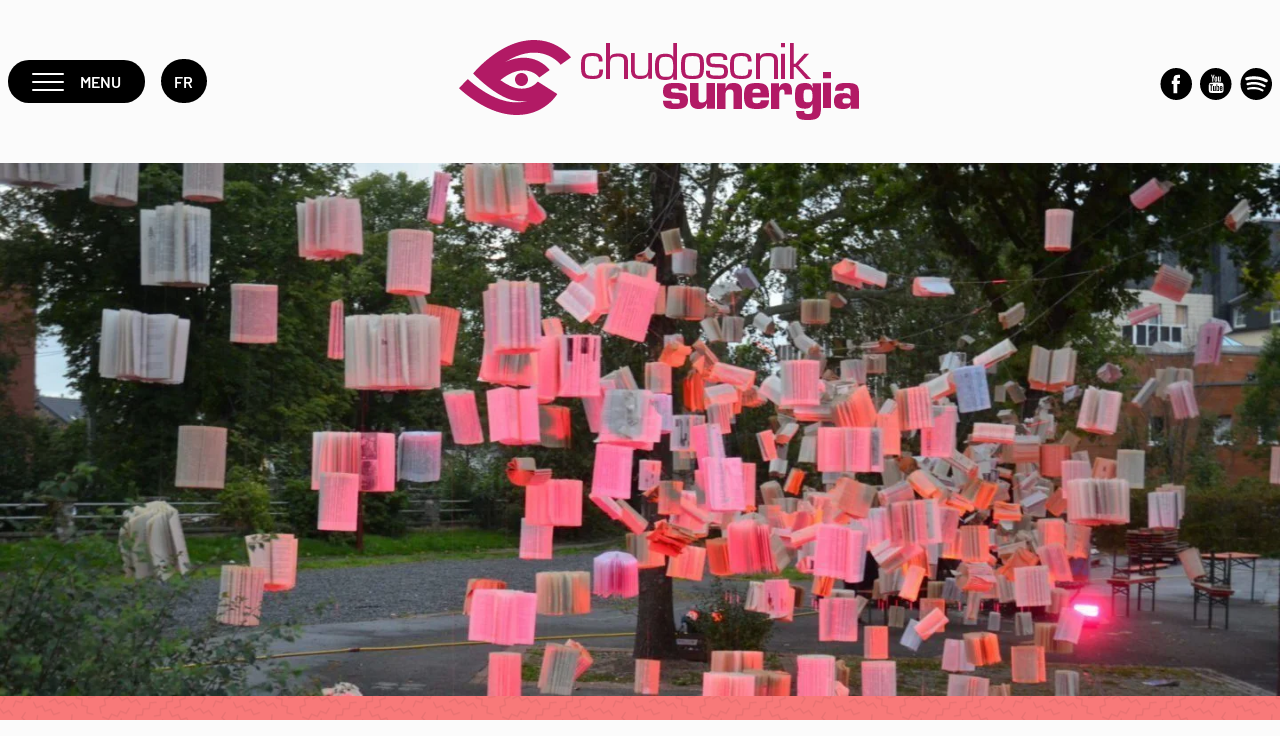

--- FILE ---
content_type: text/html; charset=UTF-8
request_url: https://www.sunergia.be/2013/03/pitchband/
body_size: 9394
content:
<!doctype html>
<html lang="de-DE">
<head>
    <script>
		// Picture element HTML5 shiv
		document.createElement( "picture" );
  	</script>
	<meta charset="UTF-8">
	<meta name="viewport" content="width=device-width, initial-scale=1">
	<link rel="icon" href="https://static.sunergia.be/wp-content/themes/pixelpress/dist/assets/images/icons/favicon.ico" type="image/x-icon">
<link rel="apple-touch-icon" sizes="57x57" href="https://static.sunergia.be/wp-content/themes/pixelpress/dist/assets/images/icons/apple-icon-57x57.png">
<link rel="apple-touch-icon" sizes="60x60" href="https://static.sunergia.be/wp-content/themes/pixelpress/dist/assets/images/icons/apple-icon-60x60.png">
<link rel="apple-touch-icon" sizes="72x72" href="https://static.sunergia.be/wp-content/themes/pixelpress/dist/assets/images/icons/apple-icon-72x72.png">
<link rel="apple-touch-icon" sizes="76x76" href="https://static.sunergia.be/wp-content/themes/pixelpress/dist/assets/images/icons/apple-icon-76x76.png">
<link rel="apple-touch-icon" sizes="114x114" href="https://static.sunergia.be/wp-content/themes/pixelpress/dist/assets/images/icons/apple-icon-114x114.png">
<link rel="apple-touch-icon" sizes="120x120" href="https://static.sunergia.be/wp-content/themes/pixelpress/dist/assets/images/icons/apple-icon-120x120.png">
<link rel="apple-touch-icon" sizes="144x144" href="https://static.sunergia.be/wp-content/themes/pixelpress/dist/assets/images/icons/apple-icon-144x144.png">
<link rel="apple-touch-icon" sizes="152x152" href="https://static.sunergia.be/wp-content/themes/pixelpress/dist/assets/images/icons/apple-icon-152x152.png">
<link rel="apple-touch-icon" sizes="180x180" href="https://static.sunergia.be/wp-content/themes/pixelpress/dist/assets/images/icons/apple-icon-180x180.png">
<link rel="icon" type="image/png" sizes="192x192" href="https://static.sunergia.be/wp-content/themes/pixelpress/dist/assets/images/icons/android-icon-192x192.png">
<link rel="icon" type="image/png" sizes="32x32" href="https://static.sunergia.be/wp-content/themes/pixelpress/dist/assets/images/icons/favicon-32x32.png">
<link rel="icon" type="image/png" sizes="96x96" href="https://static.sunergia.be/wp-content/themes/pixelpress/dist/assets/images/icons/favicon-96x96.png">
<link rel="icon" type="image/png" sizes="16x16" href="https://static.sunergia.be/wp-content/themes/pixelpress/dist/assets/images/icons/favicon-16x16.png">
<link rel="manifest" href="https://static.sunergia.be/wp-content/themes/pixelpress/dist/assets/images/icons/manifest.json">
<meta name="msapplication-TileColor" content="#ffffff">
<meta name="msapplication-TileImage" content="https://static.sunergia.be/wp-content/themes/pixelpress/dist/assets/images/icons/ms-icon-144x144.png">
<meta name="theme-color" content="#ffffff"><meta name='robots' content='index, follow, max-image-preview:large, max-snippet:-1, max-video-preview:-1' />
        <!-- Matomo -->
        <script>
        var _paq = window._paq = window._paq || [];
        /* tracker methods like "setCustomDimension" should be called before "trackPageView" */
        _paq.push(["disableCookies"]);
        _paq.push(['trackPageView']);
        _paq.push(['enableLinkTracking']);
        (function() {
            var u="https://matomo.pixelbar.be/";
            _paq.push(['setTrackerUrl', u+'matomo.php']);
            _paq.push(['setSiteId', '24']);
            var d=document, g=d.createElement('script'), s=d.getElementsByTagName('script')[0];
            g.async=true; g.src=u+'matomo.js'; s.parentNode.insertBefore(g,s);
        })();
        </script>
        <!-- End Matomo Code -->
    <link rel="alternate" hreflang="fr" href="https://www.sunergia.be/fr/2013/03/pitchband/" />
<link rel="alternate" hreflang="de" href="https://www.sunergia.be/2013/03/pitchband/" />
<link rel="alternate" hreflang="x-default" href="https://www.sunergia.be/2013/03/pitchband/" />

	<!-- This site is optimized with the Yoast SEO plugin v26.7 - https://yoast.com/wordpress/plugins/seo/ -->
	<title>Pitchband - Chudoscnik Sunergia</title>
	<link rel="canonical" href="https://www.sunergia.be/fr/2013/03/pitchband/" />
	<meta property="og:locale" content="de_DE" />
	<meta property="og:type" content="article" />
	<meta property="og:title" content="Pitchband - Chudoscnik Sunergia" />
	<meta property="og:description" content="Rock/Pop Gitarre, Keyboard, Percussion und mehrstimmige Vocals! Diese junge Band traf sich im vergangenen Sommer zu einer ersten gemeinsamen Probe. Seitdem covert die Pitchband sämtliche Stücke aus verschiedenen Musikrichtungen, die sich akustisch umsetzen lassen. Un jeune groupe renommé pour ses reprises acoustiques exceptionnelles." />
	<meta property="og:url" content="https://www.sunergia.be/fr/2013/03/pitchband/" />
	<meta property="og:site_name" content="Chudoscnik Sunergia" />
	<meta property="article:published_time" content="2013-03-20T23:00:00+00:00" />
	<meta name="author" content="pixelbar" />
	<meta name="twitter:card" content="summary_large_image" />
	<meta name="twitter:label1" content="Verfasst von" />
	<meta name="twitter:data1" content="pixelbar" />
	<script type="application/ld+json" class="yoast-schema-graph">{"@context":"https://schema.org","@graph":[{"@type":"Article","@id":"https://www.sunergia.be/fr/2013/03/pitchband/#article","isPartOf":{"@id":"https://www.sunergia.be/fr/2013/03/pitchband/"},"author":{"name":"pixelbar","@id":"https://www.sunergia.be/#/schema/person/8205e175b0cdb42f6d0a5f3dc02e545f"},"headline":"Pitchband","datePublished":"2013-03-20T23:00:00+00:00","mainEntityOfPage":{"@id":"https://www.sunergia.be/fr/2013/03/pitchband/"},"wordCount":47,"commentCount":0,"articleSection":["Eupen Musik Marathon"],"inLanguage":"de","potentialAction":[{"@type":"CommentAction","name":"Comment","target":["https://www.sunergia.be/fr/2013/03/pitchband/#respond"]}]},{"@type":"WebPage","@id":"https://www.sunergia.be/fr/2013/03/pitchband/","url":"https://www.sunergia.be/fr/2013/03/pitchband/","name":"Pitchband - Chudoscnik Sunergia","isPartOf":{"@id":"https://www.sunergia.be/#website"},"datePublished":"2013-03-20T23:00:00+00:00","author":{"@id":"https://www.sunergia.be/#/schema/person/8205e175b0cdb42f6d0a5f3dc02e545f"},"breadcrumb":{"@id":"https://www.sunergia.be/fr/2013/03/pitchband/#breadcrumb"},"inLanguage":"de","potentialAction":[{"@type":"ReadAction","target":["https://www.sunergia.be/fr/2013/03/pitchband/"]}]},{"@type":"BreadcrumbList","@id":"https://www.sunergia.be/fr/2013/03/pitchband/#breadcrumb","itemListElement":[{"@type":"ListItem","position":1,"name":"Home","item":"https://www.sunergia.be/"},{"@type":"ListItem","position":2,"name":"Pitchband"}]},{"@type":"WebSite","@id":"https://www.sunergia.be/#website","url":"https://www.sunergia.be/","name":"Chudoscnik Sunergia","description":"","potentialAction":[{"@type":"SearchAction","target":{"@type":"EntryPoint","urlTemplate":"https://www.sunergia.be/?s={search_term_string}"},"query-input":{"@type":"PropertyValueSpecification","valueRequired":true,"valueName":"search_term_string"}}],"inLanguage":"de"},{"@type":"Person","@id":"https://www.sunergia.be/#/schema/person/8205e175b0cdb42f6d0a5f3dc02e545f","name":"pixelbar","image":{"@type":"ImageObject","inLanguage":"de","@id":"https://www.sunergia.be/#/schema/person/image/","url":"https://secure.gravatar.com/avatar/0fae98c0a247db68f9b668d9408ac3c2d412d75b45d6d924bb18eedf128f1f7b?s=96&d=mm&r=g","contentUrl":"https://secure.gravatar.com/avatar/0fae98c0a247db68f9b668d9408ac3c2d412d75b45d6d924bb18eedf128f1f7b?s=96&d=mm&r=g","caption":"pixelbar"},"url":"https://www.sunergia.be/author/pixelbar/"}]}</script>
	<!-- / Yoast SEO plugin. -->


<link rel='dns-prefetch' href='//static.sunergia.be' />
<link rel="alternate" title="oEmbed (JSON)" type="application/json+oembed" href="https://www.sunergia.be/wp-json/oembed/1.0/embed?url=https%3A%2F%2Fwww.sunergia.be%2F2013%2F03%2Fpitchband%2F" />
<link rel="alternate" title="oEmbed (XML)" type="text/xml+oembed" href="https://www.sunergia.be/wp-json/oembed/1.0/embed?url=https%3A%2F%2Fwww.sunergia.be%2F2013%2F03%2Fpitchband%2F&#038;format=xml" />
<style id='wp-img-auto-sizes-contain-inline-css'>
img:is([sizes=auto i],[sizes^="auto," i]){contain-intrinsic-size:3000px 1500px}
/*# sourceURL=wp-img-auto-sizes-contain-inline-css */
</style>
<style id='classic-theme-styles-inline-css'>
/*! This file is auto-generated */
.wp-block-button__link{color:#fff;background-color:#32373c;border-radius:9999px;box-shadow:none;text-decoration:none;padding:calc(.667em + 2px) calc(1.333em + 2px);font-size:1.125em}.wp-block-file__button{background:#32373c;color:#fff;text-decoration:none}
/*# sourceURL=/wp-includes/css/classic-themes.min.css */
</style>
<link rel='stylesheet' id='pixelpress-stylesheet-css' href='https://static.sunergia.be/wp-content/themes/pixelpress/dist/assets/css/pixelpress.33a6fd.css' media='all' />
<script src="https://static.sunergia.be/wp-content/themes/pixelpress/src/assets/js/jquery-3.2.1.min.js" id="jquery-js"></script>
<link rel="https://api.w.org/" href="https://www.sunergia.be/wp-json/" /><link rel="alternate" title="JSON" type="application/json" href="https://www.sunergia.be/wp-json/wp/v2/posts/24134" /><meta name="generator" content="WPML ver:4.8.6 stt:4,3;" />
	<!-- Global site tag (gtag.js) - Google Analytics -->
<script async src="https://www.googletagmanager.com/gtag/js?id=UA-900284-12"></script>
<script>
  window.dataLayer = window.dataLayer || [];
  function gtag(){dataLayer.push(arguments);}
  gtag('js', new Date());

  gtag('config', 'UA-900284-12', { 'anonymize_ip': true });
</script>

<style id='global-styles-inline-css'>
:root{--wp--preset--aspect-ratio--square: 1;--wp--preset--aspect-ratio--4-3: 4/3;--wp--preset--aspect-ratio--3-4: 3/4;--wp--preset--aspect-ratio--3-2: 3/2;--wp--preset--aspect-ratio--2-3: 2/3;--wp--preset--aspect-ratio--16-9: 16/9;--wp--preset--aspect-ratio--9-16: 9/16;--wp--preset--color--black: #000000;--wp--preset--color--cyan-bluish-gray: #abb8c3;--wp--preset--color--white: #ffffff;--wp--preset--color--pale-pink: #f78da7;--wp--preset--color--vivid-red: #cf2e2e;--wp--preset--color--luminous-vivid-orange: #ff6900;--wp--preset--color--luminous-vivid-amber: #fcb900;--wp--preset--color--light-green-cyan: #7bdcb5;--wp--preset--color--vivid-green-cyan: #00d084;--wp--preset--color--pale-cyan-blue: #8ed1fc;--wp--preset--color--vivid-cyan-blue: #0693e3;--wp--preset--color--vivid-purple: #9b51e0;--wp--preset--color--primary: #1779ba;--wp--preset--color--secondary: #767676;--wp--preset--color--success: #3adb76;--wp--preset--color--warning: #ffae00;--wp--preset--color--alert: #cc4b37;--wp--preset--gradient--vivid-cyan-blue-to-vivid-purple: linear-gradient(135deg,rgb(6,147,227) 0%,rgb(155,81,224) 100%);--wp--preset--gradient--light-green-cyan-to-vivid-green-cyan: linear-gradient(135deg,rgb(122,220,180) 0%,rgb(0,208,130) 100%);--wp--preset--gradient--luminous-vivid-amber-to-luminous-vivid-orange: linear-gradient(135deg,rgb(252,185,0) 0%,rgb(255,105,0) 100%);--wp--preset--gradient--luminous-vivid-orange-to-vivid-red: linear-gradient(135deg,rgb(255,105,0) 0%,rgb(207,46,46) 100%);--wp--preset--gradient--very-light-gray-to-cyan-bluish-gray: linear-gradient(135deg,rgb(238,238,238) 0%,rgb(169,184,195) 100%);--wp--preset--gradient--cool-to-warm-spectrum: linear-gradient(135deg,rgb(74,234,220) 0%,rgb(151,120,209) 20%,rgb(207,42,186) 40%,rgb(238,44,130) 60%,rgb(251,105,98) 80%,rgb(254,248,76) 100%);--wp--preset--gradient--blush-light-purple: linear-gradient(135deg,rgb(255,206,236) 0%,rgb(152,150,240) 100%);--wp--preset--gradient--blush-bordeaux: linear-gradient(135deg,rgb(254,205,165) 0%,rgb(254,45,45) 50%,rgb(107,0,62) 100%);--wp--preset--gradient--luminous-dusk: linear-gradient(135deg,rgb(255,203,112) 0%,rgb(199,81,192) 50%,rgb(65,88,208) 100%);--wp--preset--gradient--pale-ocean: linear-gradient(135deg,rgb(255,245,203) 0%,rgb(182,227,212) 50%,rgb(51,167,181) 100%);--wp--preset--gradient--electric-grass: linear-gradient(135deg,rgb(202,248,128) 0%,rgb(113,206,126) 100%);--wp--preset--gradient--midnight: linear-gradient(135deg,rgb(2,3,129) 0%,rgb(40,116,252) 100%);--wp--preset--font-size--small: 13px;--wp--preset--font-size--medium: 20px;--wp--preset--font-size--large: 36px;--wp--preset--font-size--x-large: 42px;--wp--preset--spacing--20: 0.44rem;--wp--preset--spacing--30: 0.67rem;--wp--preset--spacing--40: 1rem;--wp--preset--spacing--50: 1.5rem;--wp--preset--spacing--60: 2.25rem;--wp--preset--spacing--70: 3.38rem;--wp--preset--spacing--80: 5.06rem;--wp--preset--shadow--natural: 6px 6px 9px rgba(0, 0, 0, 0.2);--wp--preset--shadow--deep: 12px 12px 50px rgba(0, 0, 0, 0.4);--wp--preset--shadow--sharp: 6px 6px 0px rgba(0, 0, 0, 0.2);--wp--preset--shadow--outlined: 6px 6px 0px -3px rgb(255, 255, 255), 6px 6px rgb(0, 0, 0);--wp--preset--shadow--crisp: 6px 6px 0px rgb(0, 0, 0);}:where(.is-layout-flex){gap: 0.5em;}:where(.is-layout-grid){gap: 0.5em;}body .is-layout-flex{display: flex;}.is-layout-flex{flex-wrap: wrap;align-items: center;}.is-layout-flex > :is(*, div){margin: 0;}body .is-layout-grid{display: grid;}.is-layout-grid > :is(*, div){margin: 0;}:where(.wp-block-columns.is-layout-flex){gap: 2em;}:where(.wp-block-columns.is-layout-grid){gap: 2em;}:where(.wp-block-post-template.is-layout-flex){gap: 1.25em;}:where(.wp-block-post-template.is-layout-grid){gap: 1.25em;}.has-black-color{color: var(--wp--preset--color--black) !important;}.has-cyan-bluish-gray-color{color: var(--wp--preset--color--cyan-bluish-gray) !important;}.has-white-color{color: var(--wp--preset--color--white) !important;}.has-pale-pink-color{color: var(--wp--preset--color--pale-pink) !important;}.has-vivid-red-color{color: var(--wp--preset--color--vivid-red) !important;}.has-luminous-vivid-orange-color{color: var(--wp--preset--color--luminous-vivid-orange) !important;}.has-luminous-vivid-amber-color{color: var(--wp--preset--color--luminous-vivid-amber) !important;}.has-light-green-cyan-color{color: var(--wp--preset--color--light-green-cyan) !important;}.has-vivid-green-cyan-color{color: var(--wp--preset--color--vivid-green-cyan) !important;}.has-pale-cyan-blue-color{color: var(--wp--preset--color--pale-cyan-blue) !important;}.has-vivid-cyan-blue-color{color: var(--wp--preset--color--vivid-cyan-blue) !important;}.has-vivid-purple-color{color: var(--wp--preset--color--vivid-purple) !important;}.has-black-background-color{background-color: var(--wp--preset--color--black) !important;}.has-cyan-bluish-gray-background-color{background-color: var(--wp--preset--color--cyan-bluish-gray) !important;}.has-white-background-color{background-color: var(--wp--preset--color--white) !important;}.has-pale-pink-background-color{background-color: var(--wp--preset--color--pale-pink) !important;}.has-vivid-red-background-color{background-color: var(--wp--preset--color--vivid-red) !important;}.has-luminous-vivid-orange-background-color{background-color: var(--wp--preset--color--luminous-vivid-orange) !important;}.has-luminous-vivid-amber-background-color{background-color: var(--wp--preset--color--luminous-vivid-amber) !important;}.has-light-green-cyan-background-color{background-color: var(--wp--preset--color--light-green-cyan) !important;}.has-vivid-green-cyan-background-color{background-color: var(--wp--preset--color--vivid-green-cyan) !important;}.has-pale-cyan-blue-background-color{background-color: var(--wp--preset--color--pale-cyan-blue) !important;}.has-vivid-cyan-blue-background-color{background-color: var(--wp--preset--color--vivid-cyan-blue) !important;}.has-vivid-purple-background-color{background-color: var(--wp--preset--color--vivid-purple) !important;}.has-black-border-color{border-color: var(--wp--preset--color--black) !important;}.has-cyan-bluish-gray-border-color{border-color: var(--wp--preset--color--cyan-bluish-gray) !important;}.has-white-border-color{border-color: var(--wp--preset--color--white) !important;}.has-pale-pink-border-color{border-color: var(--wp--preset--color--pale-pink) !important;}.has-vivid-red-border-color{border-color: var(--wp--preset--color--vivid-red) !important;}.has-luminous-vivid-orange-border-color{border-color: var(--wp--preset--color--luminous-vivid-orange) !important;}.has-luminous-vivid-amber-border-color{border-color: var(--wp--preset--color--luminous-vivid-amber) !important;}.has-light-green-cyan-border-color{border-color: var(--wp--preset--color--light-green-cyan) !important;}.has-vivid-green-cyan-border-color{border-color: var(--wp--preset--color--vivid-green-cyan) !important;}.has-pale-cyan-blue-border-color{border-color: var(--wp--preset--color--pale-cyan-blue) !important;}.has-vivid-cyan-blue-border-color{border-color: var(--wp--preset--color--vivid-cyan-blue) !important;}.has-vivid-purple-border-color{border-color: var(--wp--preset--color--vivid-purple) !important;}.has-vivid-cyan-blue-to-vivid-purple-gradient-background{background: var(--wp--preset--gradient--vivid-cyan-blue-to-vivid-purple) !important;}.has-light-green-cyan-to-vivid-green-cyan-gradient-background{background: var(--wp--preset--gradient--light-green-cyan-to-vivid-green-cyan) !important;}.has-luminous-vivid-amber-to-luminous-vivid-orange-gradient-background{background: var(--wp--preset--gradient--luminous-vivid-amber-to-luminous-vivid-orange) !important;}.has-luminous-vivid-orange-to-vivid-red-gradient-background{background: var(--wp--preset--gradient--luminous-vivid-orange-to-vivid-red) !important;}.has-very-light-gray-to-cyan-bluish-gray-gradient-background{background: var(--wp--preset--gradient--very-light-gray-to-cyan-bluish-gray) !important;}.has-cool-to-warm-spectrum-gradient-background{background: var(--wp--preset--gradient--cool-to-warm-spectrum) !important;}.has-blush-light-purple-gradient-background{background: var(--wp--preset--gradient--blush-light-purple) !important;}.has-blush-bordeaux-gradient-background{background: var(--wp--preset--gradient--blush-bordeaux) !important;}.has-luminous-dusk-gradient-background{background: var(--wp--preset--gradient--luminous-dusk) !important;}.has-pale-ocean-gradient-background{background: var(--wp--preset--gradient--pale-ocean) !important;}.has-electric-grass-gradient-background{background: var(--wp--preset--gradient--electric-grass) !important;}.has-midnight-gradient-background{background: var(--wp--preset--gradient--midnight) !important;}.has-small-font-size{font-size: var(--wp--preset--font-size--small) !important;}.has-medium-font-size{font-size: var(--wp--preset--font-size--medium) !important;}.has-large-font-size{font-size: var(--wp--preset--font-size--large) !important;}.has-x-large-font-size{font-size: var(--wp--preset--font-size--x-large) !important;}
/*# sourceURL=global-styles-inline-css */
</style>
</head>

<body class="wp-singular post-template-default single single-post postid-24134 single-format-standard wp-theme-pixelpress">
<div class="offcanvas-wrapper" data-from="right" data-push="false">

	<div class="offcanvas-menu">
    <button class="offcanvas-close">
        <svg width="25" height="24" xmlns="http://www.w3.org/2000/svg">
            <g transform="translate(0 -1)" fill="currentColor" fill-rule="evenodd">
                <rect transform="rotate(-45 12.5 13)" x="-4" y="12" width="33" height="2" rx="1"/>
                <rect transform="scale(-1 1) rotate(-45 0 43.17766953)" x="-4" y="12" width="33" height="2" rx="1"/>
            </g>
        </svg>
    </button>
    <nav id="offcanvas-navigation" class="offcanvas-navigation">
        <div class="menu-hauptmenu-container"><ul id="menu-hauptmenu" class="menu"><li id="menu-item-18573" class="menu-item menu-item-type-post_type menu-item-object-page menu-item-home menu-item-18573"><a href="https://www.sunergia.be/">Home</a></li>
<li id="menu-item-18113" class="menu-item menu-item-type-post_type menu-item-object-page menu-item-18113"><a href="https://www.sunergia.be/uber-uns/">Über uns</a></li>
<li id="menu-item-18112" class="menu-item menu-item-type-post_type menu-item-object-page menu-item-18112"><a href="https://www.sunergia.be/ehrenamt/">Ehrenamt</a></li>
<li id="menu-item-18111" class="menu-item menu-item-type-post_type menu-item-object-page menu-item-18111"><a href="https://www.sunergia.be/aktionen-projekte/">Aktionen &#038; Projekte</a></li>
<li id="menu-item-18110" class="menu-item menu-item-type-post_type menu-item-object-page menu-item-18110"><a href="https://www.sunergia.be/sunergia-karte/">Sunergia Kulturkarte</a></li>
<li id="menu-item-18580" class="menu-item menu-item-type-post_type menu-item-object-page menu-item-18580"><a href="https://www.sunergia.be/alle-veranstaltungen/">Veranstaltungen</a></li>
<li id="menu-item-18109" class="menu-item menu-item-type-post_type menu-item-object-page menu-item-18109"><a href="https://www.sunergia.be/tickets/">Tickets</a></li>
<li id="menu-item-18108" class="menu-item menu-item-type-post_type menu-item-object-page menu-item-18108"><a href="https://www.sunergia.be/kontakt/">Kontakt</a></li>
</ul></div><div class="langswitch"><a href="https://www.sunergia.be/fr/2013/03/pitchband/">fr</a></div><div class="menu-servicenav-container"><ul id="menu-servicenav" class="menu"><li id="menu-item-18060" class="menu-item menu-item-type-custom menu-item-object-custom menu-item-18060"><a target="_blank" href="https://de-de.facebook.com/chudoscnik.sunergia"><svg width="32" height="32" xmlns="http://www.w3.org/2000/svg">
  <g fill="currentColor" fill-rule="evenodd">
    <path d="M32 16c0 8.8365805-7.0514911 16-15.75 16C7.55149105 32 .5 24.8365805.5 16 .5 7.16341948 7.55149105 0 16.25 0 24.9485089 0 32 7.16341948 32 16"/>
    <path d="M17.2352882 25.1428571h-3.6569814v-9.1432375H11.75v-3.1514633h1.8283068v-1.8916387c0-2.57062026 1.0320316-4.09937474 3.9629865-4.09937474h2.4410526v3.15146324h-1.5248763c-1.1416344 0-1.2174001.4404822-1.2174001 1.2621069l-.0047813 1.577063H20l-.3236592 3.1514632h-2.4410526v9.1436179z" fill="#FFF"/>
  </g>
</svg></a></li>
<li id="menu-item-18063" class="menu-item menu-item-type-custom menu-item-object-custom menu-item-18063"><a target="_blank" href="https://www.youtube.com/user/Chudoscnik"><svg width="32" height="32" xmlns="http://www.w3.org/2000/svg">
  <g fill="currentColor" fill-rule="evenodd">
    <path d="M31.5 16c0 8.8365805-7.0514911 16-15.75 16C7.05149105 32 0 24.8365805 0 16 0 7.16341948 7.05149105 0 15.75 0 24.4485089 0 31.5 7.16341948 31.5 16"/>
    <g fill="#FFF">
      <path d="M23.3490037 16.24088732c-.087171-.39864401-.280431-.73298258-.5791617-1.00314009-.298978-.2701575-.6432108-.4289932-1.0328219-.47625833-1.2356026-.13507875-3.0992075-.20261812-5.59106186-.20261812-2.4917307 0-4.3519971.06753937-5.58104648.20261812-.39616441.04726513-.74200457.20610083-1.03764411.47625833-.2955159.27028189-.49025964.60462046-.58435487 1.00314009-.1745893.78385478-.26188396 1.96610488-.26188396 3.54699888 0 1.6078849.08729465 2.7902594.26188396 3.5469989.0874183.3983952.28055463.7329826.579409 1.0030157.29885436.2702819.6430871.4256349 1.03257458.4661834 1.23584996.1419198 3.09957847.2128174 5.59118553.2128174 2.49148341 0 4.35545921-.0708976 5.59093821-.2128174.3896111-.0405485.7319892-.1959015 1.0276287-.4661834.2956396-.2700331.4903833-.6046205.5843549-1.0030157.1745893-.7838548.2620076-1.9661048.2620076-3.5469989-.0001236-1.6078849-.0875419-2.7902593-.2620076-3.54699888zM12.94264009 17.2646748h-1.07795297v5.7659721h-1.00735064v-5.7659721H9.79953794v-.95264102h3.14310215v.95264102zm2.71985909 5.7659721h-.89656309v-.5472804c-.36265612.4122017-.70528146.6181781-1.02762872.6181781-.30886975 0-.50373714-.1250038-.58423122-.374887-.05366272-.162194-.08061772-.4088434-.08061772-.7398236v-3.9623101h.89656308v3.6886699c0 .2161757.00333847.3344629.01013904.3547372.02015443.1419197.09063312.2128174.21155971.2128174.18126624 0 .37279516-.1419197.57421583-.4256349v-3.8305896h.89656309v5.006123zm3.42514052-1.499797c0 .4931743-.0301698.8311199-.0903858 1.0135882-.1143733.37128-.3526407.5571065-.7152969.5571065-.32234721 0-.63467908-.1858265-.93699555-.5571065v.4863332h-.89643944v-6.71861314h.89643944v2.19907214c.28896261-.3646878.60104719-.547156.93699555-.547156.3626562 0 .6009236.1891849.7152969.5674303.060216.1756272.0903858.5100902.0903858 1.0032644v1.9960809zm3.4049861-.8308712h-1.8031415v.881619c0 .4661834.1543112.6991507.4633046.6991507.2215751 0 .3559792-.1215211.402965-.3649365.0133538-.0675394.0201544-.2735158.0201544-.6180537h.9167175v.1317204c0 .3311047-.0068005.5268818-.0201544.5879533-.0200308.1822195-.0903858.3646878-.2115597.5470317-.2417295.3580955-.604633.537081-1.088092.537081-.4633047 0-.8259608-.1722689-1.0879684-.5166824-.1946201-.2500077-.2920538-.6418107-.2920538-1.1755334v-1.7532874c0-.5337228.0939716-.9255258.2819148-1.1755334.2620076-.3445379.6213252-.5166825 1.0780766-.5166825.4500744 0 .8061773.1721446 1.0678139.5166825.1815136.2500076.272023.6418106.272023 1.1755334v1.0439373z"/>
      <path d="M17.79812704 18.7847461c-.15455852 0-.30553129.0745048-.45328924.2230168v3.0500931c.14775795.148512.29873072.2228924.45328924.2228924.26176032 0 .39294959-.2261263.39294959-.6790008V19.463747c0-.4527502-.13106563-.6790009-.39294959-.6790009zM21.1427735 18.7847461c-.3021928 0-.4532892.2297334-.4532892.6889514v.4661834h.9065784v-.4661834c0-.4594668-.15122-.6889514-.4532892-.6889514zM12.35853252 10.90055008v2.74635254h1.00735063v-2.74635254l1.2187867-4.04340708h-1.02750507l-.68487973 2.66525554L12.1569882 6.857143h-1.06781393c.18806681.56755465.40630345 1.19916598.65483356 1.89508276.31567033.9322424.52042946 1.64843343.61452469 2.14832432zM15.93452218 13.71780031c.46342828 0 .81928382-.17226894 1.06781393-.51680683.18806681-.25000764.2820384-.64865165.2820384-1.19580767v-1.77343725c0-.54043939-.09409523-.9357251-.2820384-1.18573273-.24853011-.34453789-.60438565-.51680683-1.06781393-.51680683-.45007442 0-.80271515.17226894-1.05779854.51680683-.18794317.25000763-.28203839.64529334-.28203839 1.18573273v1.77343725c0 .54043939.09397158.93908341.28203839 1.19580767.25520704.34453789.60772412.51680683 1.05779854.51680683zm-.43325846-3.66852001c0-.46618339.14441949-.69927509.43325846-.69927509.28883897 0 .43313481.2330917.43313481.69927509v2.12805007c0 .4730244-.14429584.70935003-.43313481.70935003s-.43325846-.23645001-.43325846-.70935003V10.0492803zM18.7047055 13.71780031c.3359484 0 .6819122-.20945913 1.0377678-.6283774v.55735533h.9167175V8.59003175h-.9167175v3.86093882c-.2015443.29055614-.392826.43570983-.5743395.43570983-.1210502 0-.1915289-.074256-.2115597-.22289238-.0068006-.01355763-.010139-.13184483-.010139-.35473721V8.59003175h-.91671757v3.99278364c0 .34453789.02695501.59777946.08061773.75997347.0874183.25000763.28550054.37501145.59437024.37501145z"/>
    </g>
  </g>
</svg></a></li>
<li id="menu-item-18066" class="menu-item menu-item-type-custom menu-item-object-custom menu-item-18066"><a target="_blank" href="https://open.spotify.com/user/sunergia"><svg width="32" height="32" xmlns="http://www.w3.org/2000/svg">
  <g fill="currentColor" fill-rule="evenodd">
    <path d="M16.25 32C7.55149105 32 .5 24.8365805.5 16 .5 7.16341948 7.55149105 0 16.25 0 24.9485089 0 32 7.16341948 32 16c0 8.8365805-7.0514911 16-15.75 16z"/>
    <path d="M22.5779748 23.4809326c-.1816957 0-.3656698-.047542-.5325564-.1489268-6.2049945-3.7535286-13.56053864-1.5826339-13.63458392-1.5602948-.54622633.1661106-1.12434909-.1443445-1.2900966-.6936553-.16631709-.5493109.14068603-1.1301255.68691236-1.2973817.33605166-.1031032 8.29364086-2.4739036 15.30458976 1.7670739.489838.2967081.6481809.9359478.3537086 1.4291247-.1942265.324775-.5365435.50406-.8879738.50406M24.3852582 19.2300741c-.2062067 0-.4152537-.0525477-.6072588-.1633547-7.7739355-4.4951099-15.60638145-1.878579-15.68420601-1.8511628-.63736614.2193294-1.33097047-.1216593-1.54967454-.7625123-.21870406-.640853.12099732-1.3388231.75836346-1.5581525.36185582-.1250862 8.96800289-2.999215 17.69173889 2.0453607.5845363.3375617.7856305 1.0875082.4499055 1.6746712-.2260889.3946787-.6367981.6151504-1.0588685.6151504M25.5883114 14.194554c-9.0034742-4.8352117-18.2506403-1.9396867-18.34309484-1.9105097-.7949949.2567576-1.64192414-.1943188-1.89246453-1.0060228-.25111109-.8122875.18947474-1.6788443.98446964-1.93560186.42574745-.13713188 10.54951953-3.30517004 20.65388763 2.12116756.7373534.3962236 1.0215655 1.3287204.6340555 2.0826539-.2693738.525186-.7938535.825709-1.3365959.825709-.2368434 0-.4759697-.0571869-.7002575-.1773961z" fill="#FFF"/>
  </g>
</svg></a></li>
</ul></div> 
    </nav>
</div>	<div class="offcanvas-content">

		<div id="page" class="site">
			<a class="skip-link screen-reader-text" href="#content">Skip to content</a>

			<header id="masthead" class="site-header">
				<div class="servicenav-header">
				    
					<div class="servicenav-first">
						<button class="menu-icon hamburger hamburger--elastic" type="button">
							<span class="hamburger-box">
								<span class="hamburger-inner"></span>
							</span>
							Menu						</button>
						<div class="langswitch"><a href="https://www.sunergia.be/fr/2013/03/pitchband/">fr</a></div>					</div>

					<a id="logo" href="https://www.sunergia.be">						<img src="https://static.sunergia.be/wp-content/themes/pixelpress/dist/assets/images/logo.svg" alt="'Chudoscnik Sunergia" />
					</a>					
					<div class="menu-servicenav-container"><ul id="menu-servicenav-1" class="menu"><li class="menu-item menu-item-type-custom menu-item-object-custom menu-item-18060"><a target="_blank" href="https://de-de.facebook.com/chudoscnik.sunergia"><svg width="32" height="32" xmlns="http://www.w3.org/2000/svg">
  <g fill="currentColor" fill-rule="evenodd">
    <path d="M32 16c0 8.8365805-7.0514911 16-15.75 16C7.55149105 32 .5 24.8365805.5 16 .5 7.16341948 7.55149105 0 16.25 0 24.9485089 0 32 7.16341948 32 16"/>
    <path d="M17.2352882 25.1428571h-3.6569814v-9.1432375H11.75v-3.1514633h1.8283068v-1.8916387c0-2.57062026 1.0320316-4.09937474 3.9629865-4.09937474h2.4410526v3.15146324h-1.5248763c-1.1416344 0-1.2174001.4404822-1.2174001 1.2621069l-.0047813 1.577063H20l-.3236592 3.1514632h-2.4410526v9.1436179z" fill="#FFF"/>
  </g>
</svg></a></li>
<li class="menu-item menu-item-type-custom menu-item-object-custom menu-item-18063"><a target="_blank" href="https://www.youtube.com/user/Chudoscnik"><svg width="32" height="32" xmlns="http://www.w3.org/2000/svg">
  <g fill="currentColor" fill-rule="evenodd">
    <path d="M31.5 16c0 8.8365805-7.0514911 16-15.75 16C7.05149105 32 0 24.8365805 0 16 0 7.16341948 7.05149105 0 15.75 0 24.4485089 0 31.5 7.16341948 31.5 16"/>
    <g fill="#FFF">
      <path d="M23.3490037 16.24088732c-.087171-.39864401-.280431-.73298258-.5791617-1.00314009-.298978-.2701575-.6432108-.4289932-1.0328219-.47625833-1.2356026-.13507875-3.0992075-.20261812-5.59106186-.20261812-2.4917307 0-4.3519971.06753937-5.58104648.20261812-.39616441.04726513-.74200457.20610083-1.03764411.47625833-.2955159.27028189-.49025964.60462046-.58435487 1.00314009-.1745893.78385478-.26188396 1.96610488-.26188396 3.54699888 0 1.6078849.08729465 2.7902594.26188396 3.5469989.0874183.3983952.28055463.7329826.579409 1.0030157.29885436.2702819.6430871.4256349 1.03257458.4661834 1.23584996.1419198 3.09957847.2128174 5.59118553.2128174 2.49148341 0 4.35545921-.0708976 5.59093821-.2128174.3896111-.0405485.7319892-.1959015 1.0276287-.4661834.2956396-.2700331.4903833-.6046205.5843549-1.0030157.1745893-.7838548.2620076-1.9661048.2620076-3.5469989-.0001236-1.6078849-.0875419-2.7902593-.2620076-3.54699888zM12.94264009 17.2646748h-1.07795297v5.7659721h-1.00735064v-5.7659721H9.79953794v-.95264102h3.14310215v.95264102zm2.71985909 5.7659721h-.89656309v-.5472804c-.36265612.4122017-.70528146.6181781-1.02762872.6181781-.30886975 0-.50373714-.1250038-.58423122-.374887-.05366272-.162194-.08061772-.4088434-.08061772-.7398236v-3.9623101h.89656308v3.6886699c0 .2161757.00333847.3344629.01013904.3547372.02015443.1419197.09063312.2128174.21155971.2128174.18126624 0 .37279516-.1419197.57421583-.4256349v-3.8305896h.89656309v5.006123zm3.42514052-1.499797c0 .4931743-.0301698.8311199-.0903858 1.0135882-.1143733.37128-.3526407.5571065-.7152969.5571065-.32234721 0-.63467908-.1858265-.93699555-.5571065v.4863332h-.89643944v-6.71861314h.89643944v2.19907214c.28896261-.3646878.60104719-.547156.93699555-.547156.3626562 0 .6009236.1891849.7152969.5674303.060216.1756272.0903858.5100902.0903858 1.0032644v1.9960809zm3.4049861-.8308712h-1.8031415v.881619c0 .4661834.1543112.6991507.4633046.6991507.2215751 0 .3559792-.1215211.402965-.3649365.0133538-.0675394.0201544-.2735158.0201544-.6180537h.9167175v.1317204c0 .3311047-.0068005.5268818-.0201544.5879533-.0200308.1822195-.0903858.3646878-.2115597.5470317-.2417295.3580955-.604633.537081-1.088092.537081-.4633047 0-.8259608-.1722689-1.0879684-.5166824-.1946201-.2500077-.2920538-.6418107-.2920538-1.1755334v-1.7532874c0-.5337228.0939716-.9255258.2819148-1.1755334.2620076-.3445379.6213252-.5166825 1.0780766-.5166825.4500744 0 .8061773.1721446 1.0678139.5166825.1815136.2500076.272023.6418106.272023 1.1755334v1.0439373z"/>
      <path d="M17.79812704 18.7847461c-.15455852 0-.30553129.0745048-.45328924.2230168v3.0500931c.14775795.148512.29873072.2228924.45328924.2228924.26176032 0 .39294959-.2261263.39294959-.6790008V19.463747c0-.4527502-.13106563-.6790009-.39294959-.6790009zM21.1427735 18.7847461c-.3021928 0-.4532892.2297334-.4532892.6889514v.4661834h.9065784v-.4661834c0-.4594668-.15122-.6889514-.4532892-.6889514zM12.35853252 10.90055008v2.74635254h1.00735063v-2.74635254l1.2187867-4.04340708h-1.02750507l-.68487973 2.66525554L12.1569882 6.857143h-1.06781393c.18806681.56755465.40630345 1.19916598.65483356 1.89508276.31567033.9322424.52042946 1.64843343.61452469 2.14832432zM15.93452218 13.71780031c.46342828 0 .81928382-.17226894 1.06781393-.51680683.18806681-.25000764.2820384-.64865165.2820384-1.19580767v-1.77343725c0-.54043939-.09409523-.9357251-.2820384-1.18573273-.24853011-.34453789-.60438565-.51680683-1.06781393-.51680683-.45007442 0-.80271515.17226894-1.05779854.51680683-.18794317.25000763-.28203839.64529334-.28203839 1.18573273v1.77343725c0 .54043939.09397158.93908341.28203839 1.19580767.25520704.34453789.60772412.51680683 1.05779854.51680683zm-.43325846-3.66852001c0-.46618339.14441949-.69927509.43325846-.69927509.28883897 0 .43313481.2330917.43313481.69927509v2.12805007c0 .4730244-.14429584.70935003-.43313481.70935003s-.43325846-.23645001-.43325846-.70935003V10.0492803zM18.7047055 13.71780031c.3359484 0 .6819122-.20945913 1.0377678-.6283774v.55735533h.9167175V8.59003175h-.9167175v3.86093882c-.2015443.29055614-.392826.43570983-.5743395.43570983-.1210502 0-.1915289-.074256-.2115597-.22289238-.0068006-.01355763-.010139-.13184483-.010139-.35473721V8.59003175h-.91671757v3.99278364c0 .34453789.02695501.59777946.08061773.75997347.0874183.25000763.28550054.37501145.59437024.37501145z"/>
    </g>
  </g>
</svg></a></li>
<li class="menu-item menu-item-type-custom menu-item-object-custom menu-item-18066"><a target="_blank" href="https://open.spotify.com/user/sunergia"><svg width="32" height="32" xmlns="http://www.w3.org/2000/svg">
  <g fill="currentColor" fill-rule="evenodd">
    <path d="M16.25 32C7.55149105 32 .5 24.8365805.5 16 .5 7.16341948 7.55149105 0 16.25 0 24.9485089 0 32 7.16341948 32 16c0 8.8365805-7.0514911 16-15.75 16z"/>
    <path d="M22.5779748 23.4809326c-.1816957 0-.3656698-.047542-.5325564-.1489268-6.2049945-3.7535286-13.56053864-1.5826339-13.63458392-1.5602948-.54622633.1661106-1.12434909-.1443445-1.2900966-.6936553-.16631709-.5493109.14068603-1.1301255.68691236-1.2973817.33605166-.1031032 8.29364086-2.4739036 15.30458976 1.7670739.489838.2967081.6481809.9359478.3537086 1.4291247-.1942265.324775-.5365435.50406-.8879738.50406M24.3852582 19.2300741c-.2062067 0-.4152537-.0525477-.6072588-.1633547-7.7739355-4.4951099-15.60638145-1.878579-15.68420601-1.8511628-.63736614.2193294-1.33097047-.1216593-1.54967454-.7625123-.21870406-.640853.12099732-1.3388231.75836346-1.5581525.36185582-.1250862 8.96800289-2.999215 17.69173889 2.0453607.5845363.3375617.7856305 1.0875082.4499055 1.6746712-.2260889.3946787-.6367981.6151504-1.0588685.6151504M25.5883114 14.194554c-9.0034742-4.8352117-18.2506403-1.9396867-18.34309484-1.9105097-.7949949.2567576-1.64192414-.1943188-1.89246453-1.0060228-.25111109-.8122875.18947474-1.6788443.98446964-1.93560186.42574745-.13713188 10.54951953-3.30517004 20.65388763 2.12116756.7373534.3962236 1.0215655 1.3287204.6340555 2.0826539-.2693738.525186-.7938535.825709-1.3365959.825709-.2368434 0-.4759697-.0571869-.7002575-.1773961z" fill="#FFF"/>
  </g>
</svg></a></li>
</ul></div> 
				</div>

			</header><!-- #masthead -->

			<div class="header-image">
    <picture>
        <source
        sizes="100vw"
        srcset="
        https://static.sunergia.be/wp-content/uploads/ht2019simon-horsch-70-scaled-2000x833.jpg 2000w,https://static.sunergia.be/wp-content/uploads/ht2019simon-horsch-70-scaled-1440x600.jpg 1440w,https://static.sunergia.be/wp-content/uploads/ht2019simon-horsch-70-scaled-1024x520.jpg 1024w,https://static.sunergia.be/wp-content/uploads/ht2019simon-horsch-70-scaled-800x520.jpg 800w,https://static.sunergia.be/wp-content/uploads/ht2019simon-horsch-70-scaled-640x356.jpg 640w,        "
        />
        <img
            src="https://static.sunergia.be/wp-content/uploads/ht2019simon-horsch-70-scaled-2000x833.jpg"
            sizes="(min-width: 1024px) 2000px, 100vw"
            alt=""
            loading="lazy"
        />
    </picture>
</div>

			<div id="content" class="site-content">
		<main id="main" class="site-main">

		<article id="post-24134" class="post-24134 post type-post status-publish format-standard hentry category-eupen-musik-marathon">

	<section class="entry-header-wrapper">
    <header class="entry-header">
                        <span class="news-meta">21.03.2013</span>
        
        <h1>
            Pitchband        </h1>
            </header>
</section>
	<div class="entry-content">
		    <section class="content-section classic-content">
        <article>
            <div class="inner-wrapper">
                <p>Rock/Pop</p>
<p>Gitarre, Keyboard, Percussion und mehrstimmige Vocals! Diese junge Band traf sich im vergangenen Sommer zu einer ersten gemeinsamen Probe. Seitdem covert die Pitchband sämtliche Stücke aus verschiedenen Musikrichtungen, die sich akustisch umsetzen lassen.</p>
<p>Un jeune groupe renommé pour ses reprises acoustiques exceptionnelles.</p>
            </div>
        </article>
    </section>
	</div>

</article>
	
		</main><!-- #main -->
						</div>					<footer id="colophon" class="site-footer">
						<section class="footer-logos-wrapper">
							<article class="footer-logos-big footer-logo-wrapper"><div class="footer-logos"><a href="https://www.rom1961.com/de/" target="_blank"><div class="inner" style="background-image:url(https://static.sunergia.be/wp-content/uploads/romlogocmyk-200x45.jpg);"></div></a><a href="https://www.kbc.be/privatkunden/de.html?zone=topnav" target="_blank"><div class="inner" style="background-image:url(https://static.sunergia.be/wp-content/uploads/kbclogofarbe.jpg);"></div></a></div></article>							<article class="footer-logos-medium footer-logo-wrapper"><div class="footer-logos"><a href="https://www.eupen.be/" target="_blank"><div class="inner" style="background-image:url(https://static.sunergia.be/wp-content/uploads/stadteupenlogob4c-150x47.jpg);"></div></a><a href="http://www.ostbelgienlive.be/" target="_blank"><div class="inner" style="background-image:url(https://static.sunergia.be/wp-content/uploads/ostbelgienlogocolorcmyk-150x64.jpg);"></div></a><a href="http://www.provincedeliege.be/de" target="_blank"><div class="inner" style="background-image:url(https://static.sunergia.be/wp-content/uploads/provinzlg.jpg);"></div></a><a href="https://www.federation-wallonie-bruxelles.be/" target="_blank"><div class="inner" style="background-image:url(https://static.sunergia.be/wp-content/uploads/fwbvertipantone1-104x100.png);"></div></a><a href="http://www.grenzecho.net" target="_blank"><div class="inner" style="background-image:url(https://static.sunergia.be/wp-content/uploads/ge-medialogofinallitho-150x48.jpg);"></div></a><a href="http://www.klenkes.de" target="_blank"><div class="inner" style="background-image:url(https://static.sunergia.be/wp-content/uploads/klenkeslogo2009rgb-150x51.jpg);"></div></a><a href="https://www.brillekoonen.be/" target="_blank"><div class="inner" style="background-image:url(https://static.sunergia.be/wp-content/uploads/brillekoonen-logoeupen-kopie-100x100.jpg);"></div></a><a href="https://haacht.com/en/brands/beers/eupener-bier/" target="_blank"><div class="inner" style="background-image:url(https://static.sunergia.be/wp-content/uploads/eupenerbierlogo2013-78x100.jpg);"></div></a><a href="https://brf.be/" target="_blank"><div class="inner" style="background-image:url(https://static.sunergia.be/wp-content/uploads/brf-logo-150x45.png);"></div></a><a href="https://interreg.eu/" target="_blank"><div class="inner" style="background-image:url(https://static.sunergia.be/wp-content/uploads/interregeuregio-meuse-rhinedefundrgb-1-150x55.jpg);"></div></a></div></article>																				</section>

						<img src="https://static.sunergia.be/wp-content/themes/pixelpress/dist/assets/images/sunergia-icon.svg" alt="Sunergia Logo" />


					</footer>					<section class="after-footer">
						<div class="menu-afterfooter-container"><ul id="menu-afterfooter" class="menu"><li id="menu-item-18588" class="menu-item menu-item-type-post_type menu-item-object-page menu-item-18588"><a href="https://www.sunergia.be/datenschutzerklaerung/">Datenschutzerklärung</a></li>
<li id="menu-item-18589" class="menu-item menu-item-type-post_type menu-item-object-page menu-item-18589"><a href="https://www.sunergia.be/impressum/">Impressum</a></li>
</ul></div> 
					</section>
				</div>			</div>		</div>		<script type="speculationrules">
{"prefetch":[{"source":"document","where":{"and":[{"href_matches":"/*"},{"not":{"href_matches":["/wp-*.php","/wp-admin/*","/wp-content/uploads/*","/wp-content/*","/wp-content/plugins/*","/wp-content/themes/pixelpress/*","/*\\?(.+)"]}},{"not":{"selector_matches":"a[rel~=\"nofollow\"]"}},{"not":{"selector_matches":".no-prefetch, .no-prefetch a"}}]},"eagerness":"conservative"}]}
</script>
<script src="https://www.sunergia.be/wp-includes/js/jquery/ui/core.min.js" id="jquery-ui-core-js"></script>
<script src="https://www.sunergia.be/wp-includes/js/jquery/ui/datepicker.min.js" id="jquery-ui-datepicker-js"></script>
<script id="jquery-ui-datepicker-js-after">
jQuery(function(jQuery){jQuery.datepicker.setDefaults({"closeText":"Schlie\u00dfen","currentText":"Heute","monthNames":["Januar","Februar","M\u00e4rz","April","Mai","Juni","Juli","August","September","Oktober","November","Dezember"],"monthNamesShort":["Jan.","Feb.","M\u00e4rz","Apr.","Mai","Juni","Juli","Aug.","Sep.","Okt.","Nov.","Dez."],"nextText":"Weiter","prevText":"Zur\u00fcck","dayNames":["Sonntag","Montag","Dienstag","Mittwoch","Donnerstag","Freitag","Samstag"],"dayNamesShort":["So.","Mo.","Di.","Mi.","Do.","Fr.","Sa."],"dayNamesMin":["S","M","D","M","D","F","S"],"dateFormat":"d. MM yy","firstDay":1,"isRTL":false});});
//# sourceURL=jquery-ui-datepicker-js-after
</script>
<script src="https://static.sunergia.be/wp-content/themes/pixelpress/dist/assets/js/pixelpress.33a6fd.js" id="pixelpress-js-js"></script>
	<script>
    jQuery(function() {
        jQuery( ".datepicker" ).datepicker({
            dateFormat : "dd-mm-yy"
        });
    });
    </script> 
		</body>
</html>
